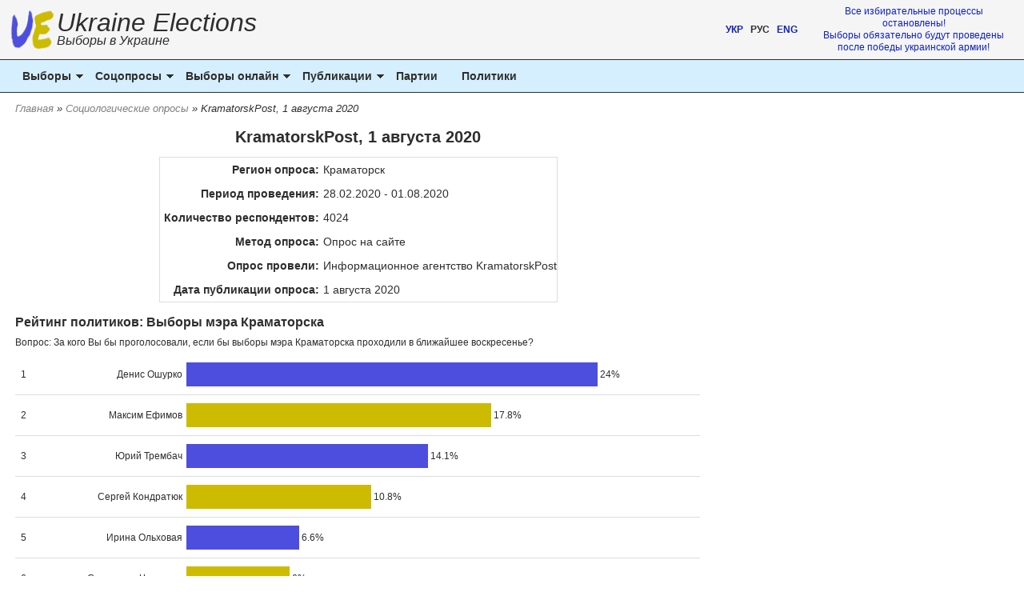

--- FILE ---
content_type: text/html; charset=UTF-8
request_url: https://ukraine-elections.com.ua/socopros/opinion_poll_show/1349
body_size: 5904
content:
<!doctype html>
<html lang="ru">
<head>
	<meta http-equiv="Content-Type" content="text/html; charset=UTF-8" />
	<meta name="viewport" content="width=device-width, initial-scale=1" />
	<meta http-equiv="Cache-Control" content="no-store" />
	<meta name="keywords" content="Соцопрос, социологический опрос, KramatorskPost, 1 августа 2020, Регион: Краматорск"/>	
	<meta name="description" content="Результаты социологического исследования: KramatorskPost, 1 августа 2020 (регион: Краматорск) на сайте Ukraine Elections, Выборы Украины"/>	
	<title>Соцопрос KramatorskPost, 1 августа 2020, Регион: Краматорск, Выборы в Украине, Ukraine Elections</title>
	<link href="https://ukraine-elections.com.ua/uk/socopros/opinion_poll_show/1349" hreflang="uk" rel="alternate"/>
	<link href="https://ukraine-elections.com.ua/socopros/opinion_poll_show/1349" hreflang="ru" rel="alternate"/>
	<link href="https://ukraine-elections.com.ua/en/socopros/opinion_poll_show/1349" hreflang="en" rel="alternate"/>
	<link href="https://ukraine-elections.com.ua/socopros/opinion_poll_show/1349" rel="canonical"/>
	<link rel="stylesheet" type="text/css" href="/css/style.css?34"/>
	<link rel="preconnect" href="https://pagead2.googlesyndication.com/">
	<link rel="preconnect" href="https://googleads.g.doubleclick.net/">
	<link rel="preconnect" href="https://www.googletagservices.com/">
	<link rel="preconnect" href="https://tpc.googlesyndication.com/">
	<link rel="preconnect" href="https://www.google-analytics.com/">
	<link rel="preconnect" href="https://cdn.jsdelivr.net/">
	<link rel="preconnect" href="https://ajax.cloudflare.com/">
		<script type="d7da0694476cbfb0b0570111-text/javascript" src="/js/jquery-1.7.1.min.js"></script>
	<script type="d7da0694476cbfb0b0570111-text/javascript" src="/js/script.js?v=2"></script>
	<!-- Global site tag (gtag.js) - Google Analytics -->
	<script async src="https://www.googletagmanager.com/gtag/js?id=G-PHTYYBT680" type="d7da0694476cbfb0b0570111-text/javascript"></script>
	<script type="d7da0694476cbfb0b0570111-text/javascript">
	  window.dataLayer = window.dataLayer || [];
	  function gtag(){dataLayer.push(arguments);}
	  gtag('js', new Date());
	  gtag('config', 'G-6VWX2TBK4W');
	</script>
	<script async src="https://pagead2.googlesyndication.com/pagead/js/adsbygoogle.js" type="d7da0694476cbfb0b0570111-text/javascript"></script>
	<script type="d7da0694476cbfb0b0570111-text/javascript">
	  (adsbygoogle = window.adsbygoogle || []).push({
		google_ad_client: "ca-pub-6704532082557471",
		enable_page_level_ads: true,
		overlays: {bottom: true}
	  });
	</script>
	<script type="application/ld+json">
	{
		"@context": "https://schema.org",
		"@type": "BreadcrumbList",
		"itemListElement": [{
			"@type": "ListItem",
			"position": 1,
			"name": "Главная",
			"item": "https://ukraine-elections.com.ua"
		},{
			"@type": "ListItem",
			"position": 2,
			"name": "Cоциологические опросы",
			"item": "https://ukraine-elections.com.ua/socopros/polls"
	},{
			"@type": "ListItem",
			"position": 3,
			"name": "KramatorskPost, 1 августа 2020",
			"item": "https://ukraine-elections.com.ua/socopros/opinion_poll_show/1349"
	}]
    }
    </script>
</head>
<body>
<div id="site">
		<!-- UE mobile top -->
		<ins class="adsbygoogle adslot_1"
			 data-ad-client="ca-pub-6704532082557471"
			 data-ad-slot="8894102993"
			 data-full-width-responsive="true"></ins>
		<script type="d7da0694476cbfb0b0570111-text/javascript">
			 (adsbygoogle = window.adsbygoogle || []).push({});
		</script>
	<header>
		<div class="logo">
			<div class="logo_icon" style="cursor: pointer;" onclick="if (!window.__cfRLUnblockHandlers) return false; window.location = '/'" style="cursor: default;" data-cf-modified-d7da0694476cbfb0b0570111-="">
				<img src="/img/logo/middle_logo_flag_color_55x55.png" width="55" height="55" alt="Выборы Украины" />
			</div>
			<div class="logo_text" style="cursor: pointer;" onclick="if (!window.__cfRLUnblockHandlers) return false; window.location = '/'" data-cf-modified-d7da0694476cbfb0b0570111-="">
				Ukraine Elections
				<br />
									<a href="/" class="slogan">Выборы в Украине</a>
							</div>
		</div>
		<div class="quote">
			<div class="header_localizer">
				<div class="lang_switcher">
						<a href="/uk/socopros/opinion_poll_show/1349" class="uk" title="Українська версія" style="padding: 0px; margin: 0px;">УКР</a>
				
	&nbsp;
	
			РУС
		
	&nbsp;
	
						<a href="/en/socopros/opinion_poll_show/1349" class="en" title="English version" style="padding: 0px; margin: 0px;">ENG</a>
			</div>			</div>
			<div align="center" class="next_el">
				<span style="font-size: 12px;"><a href="/election_data/upcoming_elections">Все избирательные процессы остановлены!<br />Выборы обязательно будут проведены после победы украинской армии!</a></span>
			</div>
		</div>
	</header><script type="d7da0694476cbfb0b0570111-text/javascript" src="/js/script_nav.js?2"></script>
<div class="mmenu">
<a class="toggleMenu" href="#" style="float: left;"><img src="/img/menu-icon.png" width="60" height="40" alt="Menu" /></a>
<div class="logo_in_menu"><div style="cursor: pointer;" onclick="if (!window.__cfRLUnblockHandlers) return false; window.location = '/'" data-cf-modified-d7da0694476cbfb0b0570111-="">Ukraine Elections</div>
	<div style="font-size: 12px;">
		<div class="lang_switcher">
						<a href="/uk/socopros/opinion_poll_show/1349" class="uk" title="Українська версія" style="padding: 0px; margin: 0px;">УКР</a>
				
	&nbsp;
	
			РУС
		
	&nbsp;
	
						<a href="/en/socopros/opinion_poll_show/1349" class="en" title="English version" style="padding: 0px; margin: 0px;">ENG</a>
			</div>	</div>
</div>
<div style="clear: both;"></div>
<ul class="nav">
	<li><span>Выборы</span>
		<ul>
			<li><a href="/election_data/upcoming_elections">Предстоящие выборы</a></li>
			<li><a href="/election_data/past_elections">Прошедшие выборы</a></li>
			<li><a href="/election_data/canceled_elections">Отмененные выборы</a></li>
			<li><a href="/election_shortnews/all_news">Новости выборов</a></li>
			<li><a href="/election_shortnews/world_election_news">Выборы в мире</a></li>
		</ul>
	</li>
	<li><span>Соцопросы</span>
		<ul>
			<li><a href="/socopros/parlamentskie_vybory">Рейтинги партий</a></li>
			<li><a href="/socopros/vybory_prezidenta">Рейтинги политиков</a></li>
			<li><a href="/socopros/mestnye_vybory">Рейтинги в регионах</a></li>
			<li><a href="/socopros/politicians_antirating">Антирейтинги политиков</a></li>
			<li><a href="/socopros/trust_rating">Доверие к политикам</a></li>
			<li><a href="/socopros/approval_government">Доверие к власти</a></li>
			<li><a href="/socopros/polls">Список опросов</a></li>
			
		</ul>
	</li>
	<li><span>Выборы онлайн</span>
		<ul>
			<li><a href="/vybory/online_poll_list">Все онлайн голосования</a></li>
			<li><a href="/page/sistema-onlayn-golosovaniya">Принципы онлайн голосования</a></li>
		</ul>
	</li>
		<li><span>Публикации</span>
		<ul>
			<li><a href="/section/novosti-vyborov">Новостные обзоры</a></li>
			<li><a href="/section/organy-gosudarstvennoy-vlasti">Органы государственной власти</a></li>
			<li><a href="/section/izbiratelnaya-sistema">Избирательная система</a></li>
			<li><a href="/section/novosti-partnerov">Новости партнеров</a></li>
		</ul>
	</li>
		<li class="hide_menu_item"><a href="/parties">Партии</a></li>
	<li class="hide_menu_item"><a href="/politicians">Политики</a></li>
	<li class="more_menu_item"><span>Прочее</span>
		<ul>
			<li><a href="/parties">Партии</a></li>
			<li><a href="/politicians">Политики</a></li>
			<li><a href="/feedback">Обратная связь</a></li>
			<li><a href="/distribution">Подписаться на UE</a></li>
			<li><a href="/page/advert">Реклама на сайте</a></li>
			<li><a href="/page/about">О проекте</a></li>
		</ul>
	</li>
</ul>
</div>
<div class="breadcrumbs">
<ol><li><a href="/">Главная</a></li><li> &raquo; <a href="/socopros/polls">Cоциологические опросы</a></li><li> &raquo; KramatorskPost, 1 августа 2020</li></ol>
</div>
	<div id="middle_box">
		<div class="main_content">
			<h1>KramatorskPost, 1 августа 2020</h1>
	<h3></h3>
<div align="center">
<table cellpadding="0" cellspacing="0" border="0" style="font-size: 14px; border: 1px solid #dddddd; margin: 5px 0 10px 0;">
	<tr onmouseover="if (!window.__cfRLUnblockHandlers) return false; this.style.backgroundColor='#c9c9c9';" onmouseout="if (!window.__cfRLUnblockHandlers) return false; this.style.backgroundColor='#ffffff';" data-cf-modified-d7da0694476cbfb0b0570111-="">
		<td height="30" align="right" style="padding: 0 5px; font-weight: bold">Регион опроса:</td>
		<td align="left">Краматорск</td>
	</tr>
	<tr onmouseover="if (!window.__cfRLUnblockHandlers) return false; this.style.backgroundColor='#c9c9c9';" onmouseout="if (!window.__cfRLUnblockHandlers) return false; this.style.backgroundColor='#ffffff';" data-cf-modified-d7da0694476cbfb0b0570111-="">
		<td height="30" align="right" style="padding: 0 5px; font-weight: bold">Период проведения:</td>
		<td align="left">28.02.2020 - 01.08.2020</td>
	</tr>
			<tr onmouseover="if (!window.__cfRLUnblockHandlers) return false; this.style.backgroundColor='#c9c9c9';" onmouseout="if (!window.__cfRLUnblockHandlers) return false; this.style.backgroundColor='#ffffff';" data-cf-modified-d7da0694476cbfb0b0570111-="">
			<td height="30" align="right" style="padding: 0 5px; font-weight: bold">Количество респондентов:</td>
			<td align="left">4024</td>
		</tr>
					<tr onmouseover="if (!window.__cfRLUnblockHandlers) return false; this.style.backgroundColor='#c9c9c9';" onmouseout="if (!window.__cfRLUnblockHandlers) return false; this.style.backgroundColor='#ffffff';" data-cf-modified-d7da0694476cbfb0b0570111-="">
			<td height="30" align="right" style="padding: 0 5px; font-weight: bold">Метод опроса:</td>
			<td align="left">Опрос на сайте</td>
		</tr>
			<tr onmouseover="if (!window.__cfRLUnblockHandlers) return false; this.style.backgroundColor='#c9c9c9';" onmouseout="if (!window.__cfRLUnblockHandlers) return false; this.style.backgroundColor='#ffffff';" data-cf-modified-d7da0694476cbfb0b0570111-="">
			<td height="30" align="right" style="padding: 0 5px; font-weight: bold">Опрос провели:</td>
			<td align="left">Информационное агентство KramatorskPost</td>
		</tr>
		<tr onmouseover="if (!window.__cfRLUnblockHandlers) return false; this.style.backgroundColor='#c9c9c9';" onmouseout="if (!window.__cfRLUnblockHandlers) return false; this.style.backgroundColor='#ffffff';" data-cf-modified-d7da0694476cbfb0b0570111-="">
		<td height="30" align="right" style="padding: 0 5px; font-weight: bold">Дата публикации опроса:</td>
		<td align="left">1 августа 2020</td>
	</tr>
</table>
</div>
<script type="d7da0694476cbfb0b0570111-text/javascript" src="/js/chartjs/Chart.min.js?3"></script>
<script type="d7da0694476cbfb0b0570111-text/javascript" src="/js/chartjs/chartjs-plugin-datalabels.min.js"></script>
	<div align="left" style="padding-top: 5px;">
		<h2>Рейтинг политиков: Выборы мэра Краматорска</h2>
					<div style="font-size: 12px;">Вопрос: За кого Вы бы проголосовали, если бы выборы мэра Краматорска проходили в ближайшее воскресенье?</div>
									</div>
		<style>
			.color_bar0 {background-color: #4e4ede;}
			.color_bar1 {background-color: #CCBB00;}
			.color_bar2 {background-color: #4ede4e;}
			.color_bar3 {background-color: #de4e4e;}
			.td_pg_bar {width: 60%;border-bottom: 1px solid #dddddd;}
			.pg_bar {width: 60%;}
			.pg_multibar_div {display: flex; flex-direction: column;}
			.pg_bar_fill {float: left;}
			.percent_pb { font-size: 11px; padding-left: 3px; float: left;}
			.pb_img {display: none;}
			.pb_number {display: none;font-size: 12px; border-bottom: 1px solid #dddddd;}
			.pb_name {display: flex; align-items: center; padding-right: 5px; line-height: 15px;}
			.td_pb_name {font-size: 12px; border-bottom: 1px solid #dddddd; display: flex; justify-content: flex-end;}
			@media screen and (min-width: 380px) {
				.td_pg_bar {width: 75%;}
				.percent_pb { font-size: 12px; }
				.pg_bar {width: 65%;}
				.pb_img {display: flex; align-items: center; padding-right: 5px; width: 45px; min-width:45px;}
				.pb_number {display: table-cell;}
			}
			@media screen and (min-width: 800px) {
				.pg_bar {width: 80%;}
			}
		</style>
		<div align="center" style="display: flex; flex-direction: row; justify-content: center; font-size: 12px; flex-wrap: wrap; padding-top: 5px; line-height: 20px;">
					</div>
	<table cellpadding="0" cellspacing="0" border="0" style="margin: 0 0 15px 0; width: 100%;">
			<tr onmouseover="if (!window.__cfRLUnblockHandlers) return false; this.style.backgroundColor='#c9c9c9';" onmouseout="if (!window.__cfRLUnblockHandlers) return false; this.style.backgroundColor='#ffffff';" data-cf-modified-d7da0694476cbfb0b0570111-="">
			<td class="pb_number">1</td>
			<td class="td_pb_name" height="50" align="right">
				<div class="pb_name">
											Денис Ошурко									</div>
							</td>
			<td class="td_pg_bar">
						<div class="pg_bar">
				<div class="pg_bar_fill color_bar0" style="width: 100%; height: 30px;">&nbsp;</div>
			</div>
			<div class="percent_pb" style="padding-top: 5px">24%</div>
						</td>
		</tr>
			<tr onmouseover="if (!window.__cfRLUnblockHandlers) return false; this.style.backgroundColor='#c9c9c9';" onmouseout="if (!window.__cfRLUnblockHandlers) return false; this.style.backgroundColor='#ffffff';" data-cf-modified-d7da0694476cbfb0b0570111-="">
			<td class="pb_number">2</td>
			<td class="td_pb_name" height="50" align="right">
				<div class="pb_name">
											Максим Ефимов									</div>
							</td>
			<td class="td_pg_bar">
						<div class="pg_bar">
				<div class="pg_bar_fill color_bar1" style="width: 74.17%; height: 30px;">&nbsp;</div>
			</div>
			<div class="percent_pb" style="padding-top: 5px">17.8%</div>
						</td>
		</tr>
			<tr onmouseover="if (!window.__cfRLUnblockHandlers) return false; this.style.backgroundColor='#c9c9c9';" onmouseout="if (!window.__cfRLUnblockHandlers) return false; this.style.backgroundColor='#ffffff';" data-cf-modified-d7da0694476cbfb0b0570111-="">
			<td class="pb_number">3</td>
			<td class="td_pb_name" height="50" align="right">
				<div class="pb_name">
											Юрий Трембач									</div>
							</td>
			<td class="td_pg_bar">
						<div class="pg_bar">
				<div class="pg_bar_fill color_bar0" style="width: 58.75%; height: 30px;">&nbsp;</div>
			</div>
			<div class="percent_pb" style="padding-top: 5px">14.1%</div>
						</td>
		</tr>
			<tr onmouseover="if (!window.__cfRLUnblockHandlers) return false; this.style.backgroundColor='#c9c9c9';" onmouseout="if (!window.__cfRLUnblockHandlers) return false; this.style.backgroundColor='#ffffff';" data-cf-modified-d7da0694476cbfb0b0570111-="">
			<td class="pb_number">4</td>
			<td class="td_pb_name" height="50" align="right">
				<div class="pb_name">
											Сергей Кондратюк									</div>
							</td>
			<td class="td_pg_bar">
						<div class="pg_bar">
				<div class="pg_bar_fill color_bar1" style="width: 45%; height: 30px;">&nbsp;</div>
			</div>
			<div class="percent_pb" style="padding-top: 5px">10.8%</div>
						</td>
		</tr>
			<tr onmouseover="if (!window.__cfRLUnblockHandlers) return false; this.style.backgroundColor='#c9c9c9';" onmouseout="if (!window.__cfRLUnblockHandlers) return false; this.style.backgroundColor='#ffffff';" data-cf-modified-d7da0694476cbfb0b0570111-="">
			<td class="pb_number">5</td>
			<td class="td_pb_name" height="50" align="right">
				<div class="pb_name">
											Ирина Ольховая									</div>
							</td>
			<td class="td_pg_bar">
						<div class="pg_bar">
				<div class="pg_bar_fill color_bar0" style="width: 27.5%; height: 30px;">&nbsp;</div>
			</div>
			<div class="percent_pb" style="padding-top: 5px">6.6%</div>
						</td>
		</tr>
			<tr onmouseover="if (!window.__cfRLUnblockHandlers) return false; this.style.backgroundColor='#c9c9c9';" onmouseout="if (!window.__cfRLUnblockHandlers) return false; this.style.backgroundColor='#ffffff';" data-cf-modified-d7da0694476cbfb0b0570111-="">
			<td class="pb_number">6</td>
			<td class="td_pb_name" height="50" align="right">
				<div class="pb_name">
											Станислав Черногор									</div>
							</td>
			<td class="td_pg_bar">
						<div class="pg_bar">
				<div class="pg_bar_fill color_bar1" style="width: 25%; height: 30px;">&nbsp;</div>
			</div>
			<div class="percent_pb" style="padding-top: 5px">6%</div>
						</td>
		</tr>
			<tr onmouseover="if (!window.__cfRLUnblockHandlers) return false; this.style.backgroundColor='#c9c9c9';" onmouseout="if (!window.__cfRLUnblockHandlers) return false; this.style.backgroundColor='#ffffff';" data-cf-modified-d7da0694476cbfb0b0570111-="">
			<td class="pb_number">7</td>
			<td class="td_pb_name" height="50" align="right">
				<div class="pb_name">
											Геннадий Суков									</div>
							</td>
			<td class="td_pg_bar">
						<div class="pg_bar">
				<div class="pg_bar_fill color_bar0" style="width: 21.67%; height: 30px;">&nbsp;</div>
			</div>
			<div class="percent_pb" style="padding-top: 5px">5.2%</div>
						</td>
		</tr>
			<tr onmouseover="if (!window.__cfRLUnblockHandlers) return false; this.style.backgroundColor='#c9c9c9';" onmouseout="if (!window.__cfRLUnblockHandlers) return false; this.style.backgroundColor='#ffffff';" data-cf-modified-d7da0694476cbfb0b0570111-="">
			<td class="pb_number">8</td>
			<td class="td_pb_name" height="50" align="right">
				<div class="pb_name">
											Светлана Чепелева									</div>
							</td>
			<td class="td_pg_bar">
						<div class="pg_bar">
				<div class="pg_bar_fill color_bar1" style="width: 19.58%; height: 30px;">&nbsp;</div>
			</div>
			<div class="percent_pb" style="padding-top: 5px">4.7%</div>
						</td>
		</tr>
			<tr onmouseover="if (!window.__cfRLUnblockHandlers) return false; this.style.backgroundColor='#c9c9c9';" onmouseout="if (!window.__cfRLUnblockHandlers) return false; this.style.backgroundColor='#ffffff';" data-cf-modified-d7da0694476cbfb0b0570111-="">
			<td class="pb_number">9</td>
			<td class="td_pb_name" height="50" align="right">
				<div class="pb_name">
											Андрей Панков									</div>
							</td>
			<td class="td_pg_bar">
						<div class="pg_bar">
				<div class="pg_bar_fill color_bar0" style="width: 18.33%; height: 30px;">&nbsp;</div>
			</div>
			<div class="percent_pb" style="padding-top: 5px">4.4%</div>
						</td>
		</tr>
			<tr onmouseover="if (!window.__cfRLUnblockHandlers) return false; this.style.backgroundColor='#c9c9c9';" onmouseout="if (!window.__cfRLUnblockHandlers) return false; this.style.backgroundColor='#ffffff';" data-cf-modified-d7da0694476cbfb0b0570111-="">
			<td class="pb_number">10</td>
			<td class="td_pb_name" height="50" align="right">
				<div class="pb_name">
											Андрей Бессонный									</div>
							</td>
			<td class="td_pg_bar">
						<div class="pg_bar">
				<div class="pg_bar_fill color_bar1" style="width: 11.67%; height: 30px;">&nbsp;</div>
			</div>
			<div class="percent_pb" style="padding-top: 5px">2.8%</div>
						</td>
		</tr>
			<tr onmouseover="if (!window.__cfRLUnblockHandlers) return false; this.style.backgroundColor='#c9c9c9';" onmouseout="if (!window.__cfRLUnblockHandlers) return false; this.style.backgroundColor='#ffffff';" data-cf-modified-d7da0694476cbfb0b0570111-="">
			<td class="pb_number">11</td>
			<td class="td_pb_name" height="50" align="right">
				<div class="pb_name">
											Владимир Сергиенко									</div>
							</td>
			<td class="td_pg_bar">
						<div class="pg_bar">
				<div class="pg_bar_fill color_bar0" style="width: 8.75%; height: 30px;">&nbsp;</div>
			</div>
			<div class="percent_pb" style="padding-top: 5px">2.1%</div>
						</td>
		</tr>
			<tr onmouseover="if (!window.__cfRLUnblockHandlers) return false; this.style.backgroundColor='#c9c9c9';" onmouseout="if (!window.__cfRLUnblockHandlers) return false; this.style.backgroundColor='#ffffff';" data-cf-modified-d7da0694476cbfb0b0570111-="">
			<td class="pb_number">12</td>
			<td class="td_pb_name" height="50" align="right">
				<div class="pb_name">
											Валерий Власенко									</div>
							</td>
			<td class="td_pg_bar">
						<div class="pg_bar">
				<div class="pg_bar_fill color_bar1" style="width: 6.67%; height: 30px;">&nbsp;</div>
			</div>
			<div class="percent_pb" style="padding-top: 5px">1.6%</div>
						</td>
		</tr>
									</table>
			<div style="font-size: 11px; text-align: right;  padding: 0 10px 10px 0;">
		<a href="https://www.kramatorskpost.com/2020/02/28/opros-kto-mozhet-stat-sleduyushchim-merom-kramatorska/" target="_blank" rel="noopener">Источник</a>
	</div>
									<div class="ads_horizontal">
						<script async src="https://pagead2.googlesyndication.com/pagead/js/adsbygoogle.js" type="d7da0694476cbfb0b0570111-text/javascript"></script>
						<!-- UE bottom -->
						<ins class="adsbygoogle"
							 style="display:block"
							 data-ad-client="ca-pub-6704532082557471"
							 data-ad-slot="7084805689"
							 data-ad-format="auto"
							 data-full-width-responsive="true"></ins>
						<script type="d7da0694476cbfb0b0570111-text/javascript">
							 (adsbygoogle = window.adsbygoogle || []).push({});
						</script>
					</div>
						</div>
		<div class="sidebar">
								<div class="stycky_sidebar">
						
						<div style="padding:5px 0;overflow:hidden" align="center">
							<script async src="https://pagead2.googlesyndication.com/pagead/js/adsbygoogle.js" type="d7da0694476cbfb0b0570111-text/javascript"></script>
							<!-- UE sidebar sticky -->
							<ins class="adsbygoogle"
								 style="display:block"
								 data-ad-client="ca-pub-6704532082557471"
								 data-ad-slot="9624884673"
								 data-ad-format="vertical"
								 data-full-width-responsive="true"></ins>
							<script type="d7da0694476cbfb0b0570111-text/javascript">
								 (adsbygoogle = window.adsbygoogle || []).push({});
							</script>
						</div>
					</div>
							</div>
	</div>
<div class="main_block border_radius_10" align="center" style="margin:0 2% 20px 2%;border:1px solid black">
	<div class="main_block_name border_radius_10">
		<a href="/election_shortnews/all_news">Краткие новости выборов</a>
	</div>
	<div class="main_block_content shortnews_block">
					<div style="padding:5px 0;">
				<div class="shortnews_text" align="left" style="padding:0 2%;">
					<a href="https://ukraine-elections.com.ua/socopros/opinion_poll_show/2227">Опрос Ipsos по данным The Washington Post: Залужный - 23%, Зеленский - 20%, Порошенко - 9%, Буданов - 7% </a>				</div>
				<div class="shortnews_date" align="right" style="padding:0 2%;" title="03.01.2026 19:01">
					28 дней назад				</div>
			</div>
					<div style="padding:5px 0;">
				<div class="shortnews_text" align="left" style="padding:0 2%;">
					РБК Украина: Законопроект о проведении выборов и референдума могут представить до конца февраля. Но сами выборы, как и референдум, планируется провести не позднее, чем через 90 дней после прекращения огня				</div>
				<div class="shortnews_date" align="right" style="padding:0 2%;" title="03.01.2026 18:42">
					28 дней назад				</div>
			</div>
					<div style="padding:5px 0;">
				<div class="shortnews_text" align="left" style="padding:0 2%;">
					<a href="https://ukraine-elections.com.ua/socopros/opinion_poll_show/2226">Опрос Active Group: В случае выборов Зеленский и Залужный, вероятнее всего, пройдут во второй тур. Детальные результаты партийных и президентcких рейтингов  </a>				</div>
				<div class="shortnews_date" align="right" style="padding:0 2%;" title="29.12.2025 23:08">
					33 дня назад				</div>
			</div>
					<div style="padding:5px 0;">
				<div class="shortnews_text bold" align="left" style="padding:0 2%;">
					Зеленский: 20-пунктный план завершения войны Украина считает необходимым закрепить на всеукраинском референдуме как сильнейшую форму легитимации. Однако проведение референдума требует не менее 60 дней полного прекращения огня и надлежащей инфраструктуры безопасности, на что Россия пока не соглашается				</div>
				<div class="shortnews_date" align="right" style="padding:0 2%;" title="29.12.2025 15:36">
					33 дня назад				</div>
			</div>
			</div>
</div>
<!-- Composite Start -->
<div style="margin:0 10% 90px 10%;" id="M418448ScriptRootC992674">
</div>
<script src="https://jsc.mgid.com/u/k/ukraine-elections.com.ua.992674.js" async type="d7da0694476cbfb0b0570111-text/javascript"></script>
<div id="footer">
	<div class="footer_menu">
		<div class="footer_menu_link"><a href="/page/advert">Реклама на сайте</a></div>
		<div class="footer_menu_link"><a href="/page/about">О проекте</a></div>
		<div class="footer_menu_link"><a href="/distribution">Подписаться на UE</a></div>
		<div class="footer_menu_link"><a href="/feedback">Обратная связь</a></div>
		<div class="footer_menu_link"><a href="/page/privacy-policy">Политика конфиденциальности</a></div>
	</div>
	<div style="text-align:center;">
		<div style="padding-bottom:10px;display:flex;justify-content:center;flex-wrap:wrap;">
			<div class="footer_menu_link"><a href="https://facebook.com/ukr.elections?ref=site" target="_blank" rel="noreferrer noopener"><img src="/img/social/UE_facebook.png" style="border-radius: 10px;" alt="Facebook" width="40" height="40" /><br />Facebook</a></div>
			<div class="footer_menu_link"><a href="https://twitter.com/Ukr_Elections" target="_blank" rel="noreferrer noopener"><img src="/img/social/UE_twitter.png" style="border-radius: 10px;" alt="Twitter" width="40" height="40" /><br />Twitter</a></div>
			<div class="footer_menu_link"><a href="https://t.me/ukraine_elections" target="_blank" rel="noreferrer noopener"><img src="/img/social/UE_telegram.jpg" style="border-radius: 10px;" alt="Telegram" width="40" height="40" /><br />Telegram</a></div>
			<div class="footer_menu_link"><a href="https://www.patreon.com/bePatron?u=63372336" target="_blank" rel="noreferrer noopener"><img src="/img/social/UE_patreon.png" style="border-radius: 10px;" alt="Patreon" width="40" height="40" /><br />Patreon</a></div>
		</div>
	</div>
	<div style="text-align:center;">&copy; 2011-2026 <i>Выборы Украины, UE</i>
		<div style="font-size:10px;">Цитирование материалов только при условии размещения в тексте обязательной ссылки на <a href="/">ukraine-elections.com.ua</a></div>
	</div>
</div></div>
<script src="/cdn-cgi/scripts/7d0fa10a/cloudflare-static/rocket-loader.min.js" data-cf-settings="d7da0694476cbfb0b0570111-|49" defer></script><script defer src="https://static.cloudflareinsights.com/beacon.min.js/vcd15cbe7772f49c399c6a5babf22c1241717689176015" integrity="sha512-ZpsOmlRQV6y907TI0dKBHq9Md29nnaEIPlkf84rnaERnq6zvWvPUqr2ft8M1aS28oN72PdrCzSjY4U6VaAw1EQ==" data-cf-beacon='{"version":"2024.11.0","token":"415be52ab74142798b0b2d39d769115a","r":1,"server_timing":{"name":{"cfCacheStatus":true,"cfEdge":true,"cfExtPri":true,"cfL4":true,"cfOrigin":true,"cfSpeedBrain":true},"location_startswith":null}}' crossorigin="anonymous"></script>
</body>
</html>

--- FILE ---
content_type: text/html; charset=utf-8
request_url: https://www.google.com/recaptcha/api2/aframe
body_size: 266
content:
<!DOCTYPE HTML><html><head><meta http-equiv="content-type" content="text/html; charset=UTF-8"></head><body><script nonce="YtUdzR371dGh7Ab4R8dycg">/** Anti-fraud and anti-abuse applications only. See google.com/recaptcha */ try{var clients={'sodar':'https://pagead2.googlesyndication.com/pagead/sodar?'};window.addEventListener("message",function(a){try{if(a.source===window.parent){var b=JSON.parse(a.data);var c=clients[b['id']];if(c){var d=document.createElement('img');d.src=c+b['params']+'&rc='+(localStorage.getItem("rc::a")?sessionStorage.getItem("rc::b"):"");window.document.body.appendChild(d);sessionStorage.setItem("rc::e",parseInt(sessionStorage.getItem("rc::e")||0)+1);localStorage.setItem("rc::h",'1769905839213');}}}catch(b){}});window.parent.postMessage("_grecaptcha_ready", "*");}catch(b){}</script></body></html>

--- FILE ---
content_type: text/css
request_url: https://ukraine-elections.com.ua/css/style.css?34
body_size: 1639
content:
*{margin:0;padding:0;}
html{height:100%;}
body,td,th,p,div,p,a,form,select{color:#2e2e2e;font-family:Arial,-apple-system,BlinkMacSystemFont,"Segoe UI",Roboto,"Helvetica Neue";font-weight:normal;}
body{width:100%;height:100%;font-size:14px;line-height:20px;min-width:224px;}
a{color:#1122bb;text-decoration:none;}
a:hover{text-decoration:underline;}
.clear{clear:both;height:0px;font-size:0px;}
img{border:none;max-width:100%;}
input{vertical-align:middle;}
ul{list-style:none;}
h1,h2,h3{padding-bottom:5px;color:#2e2e2e;}
h1{font-size:20px;text-align:center;}
h2{font-size:16px;}
h3{font-size:14px;}
p{padding:5px 0;}
video,canvas{max-width:100%;}
#site{width:100%;min-height:100%;}
#footer{margin:0 auto;margin-top:-62px;border-top:2px solid #dddddd;padding:5px 5px;background-color:#f5f5f5;}
#footer a{color:black;}
header{padding:7px 1% 7px 1%;background-color:#f5f5f5;display:none;margin:0 auto;align-items:center;justify-content:space-between;}
#middle_box{display: flex;flex-direction: column;width:97%;margin:0 auto;padding:5px 0 20px 0;font-size:14px;}
.breadcrumbs{width:97%;margin:10px auto;font-size:13px;font-style:italic;}
.breadcrumbs ol,.breadcrumbs li{display:inline;padding:0}
.breadcrumbs a{color:gray;}
.logo{text-align: left;display: block;order: 1;}
.logo_icon{float:left;height:55px;}
.logo_text{min-width:170px;font-size:22px;margin:8px 3px 0px 3px;text-align:center;font-style:italic;float:left;}
.slogan{font-size:14px;color:#2e2e2e;text-decoration:none;float:left;}
.quote{display:none;}
.header_localizer{font-size: 12px; min-width: 150px;padding-right: 20px;}
.next_el{display:none;width:250px}
.main_content{min-width:224px;text-align:center;}
.sidebar{min-width:200px;text-align:center;padding-right:3px;}
.main_block{margin-bottom:10px;border:1px solid #2e2e2e;background-color:#f5f5f5;margin-top:5px;}
.main_block_name{padding:5px;font-size:12px;text-decoration:none;font-weight:bold;background-color:#d5efff;margin-bottom:5px;border-bottom:1px solid #888888;}
.main_block  a{text-decoration:none;font-weight:bold;}
.main_block  a:hover{text-decoration:underline;}
.main_block_content{width:98%;padding-bottom:5px;font-size:11px;}
.main_block_content_description{font-size:12px;line-height:15px;}
.main_block_content_link{font-size:10px;font-style:italic;}
.main_last_publication{padding:5px 0;font-size:12px;}
.pages_block{line-height:25px;font-size:14px;width:100%;height:55px;position:fixed;bottom:0px;z-index:1;background-color:white;padding-top:5px;border-top:2px solid #dddddd;}
.shortnews_item{padding:10px;background-color:#ffffff;overflow: hidden;}
.shortnews_item_date{font-size:11px;font-style:italic;float:left;width:22%;}
.shortnews_item_text{font-size:12px;float:right;width:73%}
.shortnews_item_text a{color:#1122bb;}
.table_font_size{font-size:11px;}
.calendar_item{background-color:#ffffff;}
.calendar_item_date{font-size:11px;font-style:italic;float:left;width:24%;padding:10px;line-height:16px;}
.calendar_item_text{font-size:12px;float:right;width:58%;padding:10px;}
.errors{color:red;}
.shortnews_block{display:flex;flex-direction:column;}
.logo_in_menu{display:inline-block;padding:6px 0 0  0;font-size:20px;font-style:italic;line-height:20px}
.footer_menu_link{padding:5px 10px;}
.stycky_sidebar{position:sticky;top:10px;z-index:9;}
.footer_menu{font-size:14px;line-height:1.4em;overflow:hidden;text-align:center;padding:0 0 10px 0;display:flex;justify-content:center;flex-wrap:wrap;}
.lang_switcher,.lang_switcher a{font-weight:bold;}
.adslot_1 {display:block;background-color:white;width:100%;height:50px;position:sticky;top:0px;z-index:999;}
.node_container{padding:10px 0;text-align:justify;line-height: 20px;}
.node_container ul {list-style:disc inside;margin-left:30px;text-align:left;}
.node_container ol {margin-left:30px;text-align:left;}
@media screen and (min-width:380px){
.logo_text{font-size:32px;}
.slogan{font-size:16px;line-height:25px;}
.main_content{margin:0 2% 0 0;}
.shortnews_item_date{font-size:12px;width:18%;}
.shortnews_item_text{font-size:14px;width:77%;}
.calendar_item_date{font-size:12px;width:18%;}
.calendar_item_text{font-size:14px;width:70%;}
.table_font_size{font-size:12px;}
}
@media screen and (min-width:610px){
.adslot_1 { display: none; }
header{display: flex;}
.quote{color:#aaaaaa;font-size:12px;line-height:15px;order: 3;text-align: right;display: flex;align-items: center;justify-content: space-around;}
.sidebar{float:right;width:28%;}
.main_content{float:left;width:63.5%;}
.pages_block{float:left;width:60.5%;}
.main_block{-webkit-box-shadow:5px 5px 5px rgba(50,50,50,0.75);-moz-box-shadow:5px 5px 5px rgba(50,50,50,0.75);box-shadow:5px 5px 5px rgba(50,50,50,0.75);}
.table_font_size{font-size:14px;}
#middle_box{flex-direction: row;}
.logo_in_menu{display:none;}
}
@media screen and (min-width:800px){
.next_el{display:block;}
.sidebar{width:28%;}
.main_content{width:69%;}
.pages_block{width:67%;}
.calendar_item_date{font-size:12px;width:15%;}
.calendar_item_text{font-size:14px;width:75%;}
.shortnews_block{display:flex;flex-direction:row;}
}
@media screen and (min-width:1200px){}
.left_block{width:256px;margin:0px 10px 10px 0;padding:0px 0px 10px 0px;text-align:center;}
#author_quote{text-align:right;font-style:italic;font-size:16px;color:#aaaaaa;line-height:12px;}
.button_style{font-size:16px;padding:5px 10px;cursor:pointer;-webkit-box-shadow:0px 0px 5px rgba(50,50,50,0.75);-moz-box-shadow:0px 0px 5px rgba(50,50,50,0.75);box-shadow:0px 0px 5px rgba(50,50,50,0.75);}
.parties_logo{border:1px solid #888888;}
.small_link{font-size:10px;}
.ads_block{display:inline-block;margin:5px;}
.button_element{background-color:#d5efff;text-decoration:none;color:#2e2e2e;font-size:14px;font-weight:bold;border:1px solid #888888;border-radius:5px;-moz-border-radius:5px;display:inline-block;padding:5px;margin:3px;cursor:pointer;-webkit-box-shadow:0px 0px 3px rgba(50,50,50,0.75);-moz-box-shadow:0px 0px 3px rgba(50,50,50,0.75);box-shadow:0px 0px 3px rgba(50,50,50,0.75);}
.button_element a{text-decoration:none;color:#2e2e2e;font-size:14px;font-weight:bold;}
.button_element_page a{text-decoration:none;color:#2e2e2e;font-size:12px;font-weight:normal;}
.active_button_element{text-decoration:none;color:#2e2e2e;font-size:14px;font-weight:bold;border:1px solid #888888;border-radius:5px;-moz-border-radius:5px;display:inline-block;padding:3px 5px 3px 5px;margin:3px 0 3px 3px;cursor:default;background-color:#888888;-webkit-box-shadow:0px 0px 3px rgba(50,50,50,0.75);-moz-box-shadow:0px 0px 3px rgba(50,50,50,0.75);box-shadow:0px 0px 3px rgba(50,50,50,0.75);}
.big_button{padding:10px 20px;}
.border_radius_10{border-radius:10px;-moz-border-radius:10px;}
.margin_3{margin:3px;}
#twtr-widget-1 .twtr-bd,#twtr-widget-1 .twtr-timeline i a,.twtr-tweet-text a,#twtr-widget-1 .twtr-bd p,.twtr-user,.twtr-timestamp,.twtr-reply,.twtr-rt,.twtr-fav{color:#000000 !important;font-size:11px;line-height:14px;}
.poll_menu{padding:10px 10px;}
.ratings_counters{text-align: right;}
.shortnews_text{font-size:12px;}
.shortnews_text a{font-size:12px;color:#1122bb;}
.shortnews_text a:hover{text-decoration:underline;}
.shortnews_date{font-size:11px;font-style:italic;}
.ads_horizontal{width:100%;overflow:hidden;padding-bottom:5px;}
.c_iframe{position:relative;padding-bottom:56.25%;padding-top:35px;height:0;overflow:hidden;}
.c_iframe iframe{position:absolute;top:0;left:0;width:100%;height:100%;}

.mmenu{width:100%;margin:0px auto 8px auto;background:#d5efff;border-top:1px solid #2e2e2e;border-bottom:1px solid #2e2e2e;min-width:224px;z-index:999;}
.mmenu a{text-decoration:none;}
.toggleMenu{display:none;padding:3px 0px 0px 0px;color:#2e2e2e;}
.nav{list-style:none;*zoom:1;background:#d5efff;padding:0 1%;display:block;}
.nav:before,.nav:after{content:" ";display:table;}
.nav:after{clear:both;}
.nav ul{list-style:none;display:inline-block;width:200px;}
.nav a,.nav span{padding:10px 15px;text-decoration:none;color:#2e2e2e;font-size:14px;}
.nav li{position:relative;}
.nav > li{float:left;}
.nav > li > .parent{background-image:url("/img/elements/menu_down_arrow.png");background-repeat:no-repeat;background-position:right;}
.nav > li > a,.nav > li > span{display:block;font-weight:bold;cursor:pointer;}
.nav li ul{position:absolute;left:-9999px;}
.nav > li.hover > ul{left:0;}
.nav li li.hover ul{left:100%;top:0;}
.nav li li a,.nav li li span{display:block;background:#b1d1ff;position:relative;z-index:100;border-top:1px solid #2e2e2e;font-size:14px;cursor:pointer;}
.nav li li li a,.nav li li li span{background:#a1c1ff;z-index:200;border-top:1px solid #2e2e2e;font-size:12px;padding:5px;cursor:pointer;}
.nav li li .parent{background-image:url("/img/elements/menu_right_arrow.png");background-repeat:no-repeat;background-position:95% 50%;}
.more_menu_item{display:none;}
@media screen and (max-width:610px){
.mmenu{position:sticky;top:50px;}
.nav{display:none;}
.toggleMenu{display:inline-block;}
.active{display:block;}
.nav > li{float:none;}
.nav > li > .parent{background-position:95% 50%;}
.nav li li .parent{background-image:url("/img/elements/menu_down_arrow.png");background-repeat:no-repeat;background-position:95% 50%;}
.nav ul{display:block;width:100%;}
.nav > li.hover > ul,.nav li li.hover ul{position:static;}
.nav li li li a,.nav li li li span{padding-left:40px;}
.nav li li a,.nav li li span{padding-left:25px;}
.more_menu_item{display:block;}
.hide_menu_item{display:none;}
}
@media screen and (max-width:800px){
.more_menu_item{display:block;}
.hide_menu_item{display:none;}
}
@media screen and (max-width:1000px){
.nav a,.nav span{font-size:12px;padding:10px 10px;}
}
.bold,.bold a{font-weight:bold}

--- FILE ---
content_type: application/x-javascript; charset=utf-8
request_url: https://servicer.mgid.com/992674/1?sessionId=697e9eb0-112ab&sessionPage=1&sessionNumberWeek=1&sessionNumber=1&scale_metric_1=64.00&scale_metric_2=256.00&scale_metric_3=100.00&cbuster=1769905840102369953343&pvid=e5260a20-8e83-4131-933b-3fbb78c6de11&implVersion=11&lct=1763554740&mp4=1&ap=1&consentStrLen=0&wlid=58064239-f518-4e1f-aaac-8dcddc31e526&uniqId=1589e&niet=4g&nisd=false&evt=%5B%7B%22event%22%3A1%2C%22methods%22%3A%5B1%2C2%5D%7D%2C%7B%22event%22%3A2%2C%22methods%22%3A%5B1%2C2%5D%7D%5D&pv=5&jsv=es6&dpr=1&hashCommit=cbd500eb&tfre=3069&w=1024&h=388&tl=150&tlp=1,2,3&sz=332x328&szp=1,2,3&szl=1,2,3&cxurl=https%3A%2F%2Fukraine-elections.com.ua%2Fsocopros%2Fopinion_poll_show%2F1349&ref=&lu=https%3A%2F%2Fukraine-elections.com.ua%2Fsocopros%2Fopinion_poll_show%2F1349
body_size: 1300
content:
var _mgq=_mgq||[];
_mgq.push(["MarketGidLoadGoods992674_1589e",[
["Brainberries","16269680","1","Shocking Turn Of Event: Actors Who Pursued Controversial Careers","","0","","","","VoT-Xfs2wU0MZRSxZ1yP7CqxOjjZ0EBA9i8wuvHvuHOBMT46qNkboX71QH_ksO8LJ5-V9RiSmN6raXcKPkq-dgJTBa5GzNqPG4O25jHio4h7WVuDBW_7tWkzbqV7169m",{"i":"https://s-img.mgid.com/g/16269680/492x277/-/[base64].webp?v=1769905840-PANujbymNngQDCymf9-M2GkfysXu6cZgP0gmixHUf2c","l":"https://clck.mgid.com/ghits/16269680/i/57328455/0/pp/1/1?h=VoT-Xfs2wU0MZRSxZ1yP7CqxOjjZ0EBA9i8wuvHvuHOBMT46qNkboX71QH_ksO8LJ5-V9RiSmN6raXcKPkq-dgJTBa5GzNqPG4O25jHio4h7WVuDBW_7tWkzbqV7169m&rid=3ca302ca-ff05-11f0-bca9-d404e6f98490&tt=Direct&att=3&afrd=296&iv=11&ct=1&gdprApplies=0&muid=q0vE18NL7cug&st=-300&mp4=1&h2=RGCnD2pppFaSHdacZpvmnpoHBllxjckHXwaK_zdVZw4vqdGFQ472p2senycEirc2GgqZGVSP3ICEfVkfkaUSLg**","adc":[],"sdl":0,"dl":"","type":"w","media-type":"static","clicktrackers":[],"cta":"Learn more","cdt":"","catId":239,"tri":"3ca324fe-ff05-11f0-bca9-d404e6f98490","crid":"16269680"}],
["Brainberries","15584669","1","Ashton Kutcher Opens Up About Battle With Rare Autoimmune Disease","","0","","","","VoT-Xfs2wU0MZRSxZ1yP7Oj9RatlKngrTAxcmmm8K-9oZLxpS_7amwF4Xax3In2iJ5-V9RiSmN6raXcKPkq-dgJTBa5GzNqPG4O25jHio4gYP1WjLV9LCqEneJrroBgS",{"i":"https://s-img.mgid.com/g/15584669/492x277/-/[base64].webp?v=1769905840-QgLng_2QF4DoHcsDURQmglpDYMpl36s7haF-GgGAjyQ","l":"https://clck.mgid.com/ghits/15584669/i/57328455/0/pp/2/1?h=VoT-Xfs2wU0MZRSxZ1yP7Oj9RatlKngrTAxcmmm8K-9oZLxpS_7amwF4Xax3In2iJ5-V9RiSmN6raXcKPkq-dgJTBa5GzNqPG4O25jHio4gYP1WjLV9LCqEneJrroBgS&rid=3ca302ca-ff05-11f0-bca9-d404e6f98490&tt=Direct&att=3&afrd=296&iv=11&ct=1&gdprApplies=0&muid=q0vE18NL7cug&st=-300&mp4=1&h2=RGCnD2pppFaSHdacZpvmnpoHBllxjckHXwaK_zdVZw4vqdGFQ472p2senycEirc2GgqZGVSP3ICEfVkfkaUSLg**","adc":[],"sdl":0,"dl":"","type":"w","media-type":"static","clicktrackers":[],"cta":"Learn more","cdt":"","catId":239,"tri":"3ca32509-ff05-11f0-bca9-d404e6f98490","crid":"15584669"}],
["Herbeauty","14649805","1","From The Release Of Bonnie And Clyde To The Lemonade Scandal","","0","","","","VoT-Xfs2wU0MZRSxZ1yP7GUdDwVtitzwcdH1CRW1aP1nchlzsnja6xu4D_i0sNJHJ5-V9RiSmN6raXcKPkq-dgJTBa5GzNqPG4O25jHio4gzCgEM_Q10M_mspcyA--5T",{"i":"https://s-img.mgid.com/g/14649805/492x277/-/[base64].webp?v=1769905840-fh1ml53anTN-MhyaunouzFsp4AhFZMuPnwQ6UG8TlGE","l":"https://clck.mgid.com/ghits/14649805/i/57328455/0/pp/3/1?h=VoT-Xfs2wU0MZRSxZ1yP7GUdDwVtitzwcdH1CRW1aP1nchlzsnja6xu4D_i0sNJHJ5-V9RiSmN6raXcKPkq-dgJTBa5GzNqPG4O25jHio4gzCgEM_Q10M_mspcyA--5T&rid=3ca302ca-ff05-11f0-bca9-d404e6f98490&tt=Direct&att=3&afrd=296&iv=11&ct=1&gdprApplies=0&muid=q0vE18NL7cug&st=-300&mp4=1&h2=RGCnD2pppFaSHdacZpvmnpoHBllxjckHXwaK_zdVZw4vqdGFQ472p2senycEirc2GgqZGVSP3ICEfVkfkaUSLg**","adc":[],"sdl":0,"dl":"","type":"w","media-type":"static","clicktrackers":[],"cta":"Learn more","cdt":"","catId":239,"tri":"3ca3250c-ff05-11f0-bca9-d404e6f98490","crid":"14649805"}],],
{"awc":{},"dt":"desktop","ts":"","tt":"Direct","isBot":1,"h2":"RGCnD2pppFaSHdacZpvmnpoHBllxjckHXwaK_zdVZw4vqdGFQ472p2senycEirc2GgqZGVSP3ICEfVkfkaUSLg**","ats":0,"rid":"3ca302ca-ff05-11f0-bca9-d404e6f98490","pvid":"e5260a20-8e83-4131-933b-3fbb78c6de11","iv":11,"brid":32,"muidn":"q0vE18NL7cug","dnt":0,"cv":2,"afrd":296,"consent":true,"adv_src_id":28403}]);
_mgqp();


--- FILE ---
content_type: text/javascript
request_url: https://ukraine-elections.com.ua/js/script_nav.js?2
body_size: -267
content:

var ww = document.body.clientWidth;

$(document).ready(function() {
	$(".nav li span").each(function() {
		if ($(this).next().length > 0) {
			$(this).addClass("parent");
		};
	})
	
	$(".toggleMenu").click(function(e) {
		e.preventDefault();
		$(this).toggleClass("active");
		$(".nav").toggle();
	});
	adjustMenu();
})

$(window).bind('resize orientationchange', function() {
	ww = document.body.clientWidth;
	adjustMenu();
});

var adjustMenu = function() {
	if (ww < 610) {
		$(".nav li").unbind('mouseenter mouseleave');
		$(".nav li span.parent").unbind('click').bind('click', function(e) {
			// must be attached to anchor element to prevent bubbling
			e.preventDefault();
			$(this).parent("li").toggleClass("hover");
		});
	} 
	else if (ww >= 610) {
		$(".nav li").removeClass("hover");
		$(".nav li span").unbind('click');
		$(".nav li").hover(function() {
			// hover IN
			$(this).addClass('hover');
		}, function() {
			// hover OUT
			$(this).removeClass('hover');
		});
	}
}

